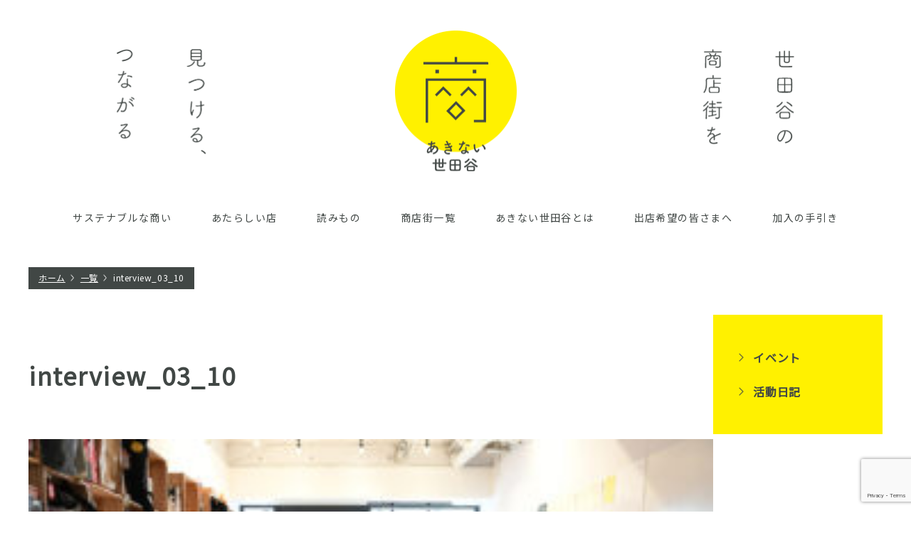

--- FILE ---
content_type: text/html; charset=UTF-8
request_url: https://akinai-setagaya.com/column/03/interview_03_10/
body_size: 3099
content:
<!DOCTYPE html>
<html lang="ja"
	prefix="og: https://ogp.me/ns#" >
    <head>
		<!-- Google tag (gtag.js)  20250313 -->
<script async src="https://www.googletagmanager.com/gtag/js?id=G-R0PFBPTE99"></script>
<script>
  window.dataLayer = window.dataLayer || [];
  function gtag(){dataLayer.push(arguments);}
  gtag('js', new Date());

  gtag('config', 'G-R0PFBPTE99');
</script>
		
		
        <meta charset="UTF-8" >
        <link rel="shortcut icon" href="https://akinai-setagaya.com/wp/wp-content/themes/akinaisetagaya/images/pc/common/favicon.ico">
        <link rel="apple-touch-icon" href="https://akinai-setagaya.com/wp/wp-content/themes/akinaisetagaya/images/pc/common/android-chrome-512x512.png" sizes="152x152">
        <link rel="icon" href="https://akinai-setagaya.com/wp/wp-content/themes/akinaisetagaya/images/pc/common/apple-touch-icon-180x180.png" sizes="192x192" type="image/png">
                        <title> interview_03_10 |  あきない世田谷</title>
        <!--[if lt IE 9]>
        <script src="https://akinai-setagaya.com/wp/wp-content/themes/akinaisetagaya/js/html5shiv.js" type="text/javascript"></script>
        <![endif]-->

        <link rel="stylesheet" type="text/css" media="all" href="https://akinai-setagaya.com/wp/wp-content/themes/akinaisetagaya/style.css?20260119130712" />
                <link rel="stylesheet" type="text/css" media="all" href="https://akinai-setagaya.com/wp/wp-content/themes/akinaisetagaya/css/pc.css?20260119130712" />
                <link href="https://fonts.googleapis.com/css?family=Noto+Sans+JP" rel="stylesheet">
        <script src="https://ajax.googleapis.com/ajax/libs/jquery/1.11.2/jquery.min.js"></script>
        <script type='text/javascript' src="https://akinai-setagaya.com/wp/wp-content/themes/akinaisetagaya/js/common.js?20260119130712"></script>
        <script type='text/javascript' src="https://akinai-setagaya.com/wp/wp-content/themes/akinaisetagaya/js/jquery.inview.js"></script>
        <link rel='dns-prefetch' href='//yubinbango.github.io' />
<link rel='dns-prefetch' href='//www.google.com' />
<link rel='dns-prefetch' href='//s.w.org' />
<link rel='stylesheet' id='wp-block-library-css'  href='https://akinai-setagaya.com/wp/wp-includes/css/dist/block-library/style.min.css?ver=5.2.21' type='text/css' media='all' />
<link rel='stylesheet' id='contact-form-7-css'  href='https://akinai-setagaya.com/wp/wp-content/plugins/contact-form-7/includes/css/styles.css?ver=5.1.4' type='text/css' media='all' />
<script type='text/javascript' src='https://akinai-setagaya.com/wp/wp-includes/js/jquery/jquery.js?ver=1.12.4-wp'></script>
<script type='text/javascript' src='https://akinai-setagaya.com/wp/wp-includes/js/jquery/jquery-migrate.min.js?ver=1.4.1'></script>
<link rel='https://api.w.org/' href='https://akinai-setagaya.com/wp-json/' />
<link rel="EditURI" type="application/rsd+xml" title="RSD" href="https://akinai-setagaya.com/wp/xmlrpc.php?rsd" />
<link rel="wlwmanifest" type="application/wlwmanifest+xml" href="https://akinai-setagaya.com/wp/wp-includes/wlwmanifest.xml" /> 
<meta name="generator" content="WordPress 5.2.21" />
<link rel='shortlink' href='https://akinai-setagaya.com/?p=313' />
<link rel="alternate" type="application/json+oembed" href="https://akinai-setagaya.com/wp-json/oembed/1.0/embed?url=https%3A%2F%2Fakinai-setagaya.com%2Fcolumn%2F03%2Finterview_03_10%2F" />
<link rel="alternate" type="text/xml+oembed" href="https://akinai-setagaya.com/wp-json/oembed/1.0/embed?url=https%3A%2F%2Fakinai-setagaya.com%2Fcolumn%2F03%2Finterview_03_10%2F&#038;format=xml" />
		<style type="text/css">.recentcomments a{display:inline !important;padding:0 !important;margin:0 !important;}</style>
		        <!-- Global site tag (gtag.js) - Google Analytics -->
        <script async src="https://www.googletagmanager.com/gtag/js?id=UA-148981647-1"></script>
        <script>
          window.dataLayer = window.dataLayer || [];
          function gtag(){dataLayer.push(arguments);}
          gtag('js', new Date());

          gtag('config', 'UA-148981647-1');
        </script>
    </head>

<body class="attachment attachment-template-default single single-attachment postid-313 attachmentid-313 attachment-jpeg" id="interview_03_10">
<div id="wrap">
<!-- ========================================
HEADER
======================================== -->
	<header>
        <div class="catch">
            世田谷の商店街を見つける、つながる
        </div>
        <h1><a href="https://akinai-setagaya.com">あきない世田谷</a></h1>
		<ul class="box_navi">
            <li><a href="https://akinai-setagaya.com/sustainable" >サステナブルな商い</a></li>
            <li><a href="https://akinai-setagaya.com/newopen" >あたらしい店</a></li>
            <li><a href="https://akinai-setagaya.com/column" >読みもの</a></li>

            <li><a href="https://akinai-setagaya.com/#list">商店街一覧</a></li>
            <li><a href="https://akinai-setagaya.com/about" >あきない世田谷とは</a></li>
            <li><a href="https://akinai-setagaya.com/message" >出店希望の皆さまへ</a></li>
            <li><a href="https://akinai-setagaya.com/guide" >加入の手引き</a></li>
        </ul>
	</header>




<div class="contents news news_detail">
    
    <!-- ========================================
    BREADCLUMB
    ======================================== -->
    <nav class="breadcrumb">
        <ul>
            <li itemscope itemtype="//data-vocabulary.org/Breadcrumb"><a href="/" itemprop="url"><span itemprop="title">ホーム</span></a></li>
            <li itemscope itemtype="//data-vocabulary.org/Breadcrumb"><a href="/news" itemprop="url"><span itemprop="title">一覧</span></a></li>
            <li itemscope itemtype="//data-vocabulary.org/Breadcrumb"><span itemprop="title">interview_03_10</span></li>
        </ul>
    </nav>
    
    <div class="inner">
	
    <!-- ========================================
    MAIN
    ======================================== -->
	<div class="main list-fade">

        <div class="mv">
                    </div>
        
                <div class="catname ">
                    </div>
        
        <h2>interview_03_10</h2>
        
        <div class="content">
                        <p class="attachment"><a href='https://akinai-setagaya.com/wp/wp-content/uploads/2019/11/interview_03_10.jpg'><img width="300" height="180" src="https://akinai-setagaya.com/wp/wp-content/uploads/2019/11/interview_03_10-300x180.jpg" class="attachment-medium size-medium" alt="" /></a></p>
                    </div>
        
        
                   
        
        
                        
        
	</div>
    
        <!-- ========================================
        SIDE
        ======================================== -->
	    <div class="side">
            <ul>
                	<li class="cat-item cat-item-1"><a href="https://akinai-setagaya.com/category/event/">イベント</a>
</li>
	<li class="cat-item cat-item-3"><a href="https://akinai-setagaya.com/category/diary/">活動日記</a>
</li>
            </ul>
        </div>
        
   </div>
</div>





<!-- ========================================
FOOTER
======================================== -->
<footer>
    <div class="head"></div>
    <a href="https://akinai-setagaya.com/join" class="join buttongrn">
        <span>JOIN US！</span>加入案内｜問い合わせ
    </a>
    <a href="https://akinai-setagaya.com/privacy" class="privacy">
        プライバシーポリシー
    </a>
	<div class="copy">&copy;Akinai setagaya. All right reserved.</div>
</footer>

<!-- wrapper -->
</div>



<script type='text/javascript' src='https://yubinbango.github.io/yubinbango/yubinbango.js'></script>
<script type='text/javascript'>
/* <![CDATA[ */
var wpcf7 = {"apiSettings":{"root":"https:\/\/akinai-setagaya.com\/wp-json\/contact-form-7\/v1","namespace":"contact-form-7\/v1"}};
/* ]]> */
</script>
<script type='text/javascript' src='https://akinai-setagaya.com/wp/wp-content/plugins/contact-form-7/includes/js/scripts.js?ver=5.1.4'></script>
<script type='text/javascript' src='https://www.google.com/recaptcha/api.js?render=6LfVVx8oAAAAAEHtO5YYmSyvoRcz5tIy4ld9aYAr&#038;ver=3.0'></script>
<script type='text/javascript' src='https://akinai-setagaya.com/wp/wp-includes/js/wp-embed.min.js?ver=5.2.21'></script>
<script type="text/javascript">
( function( grecaptcha, sitekey, actions ) {

	var wpcf7recaptcha = {

		execute: function( action ) {
			grecaptcha.execute(
				sitekey,
				{ action: action }
			).then( function( token ) {
				var forms = document.getElementsByTagName( 'form' );

				for ( var i = 0; i < forms.length; i++ ) {
					var fields = forms[ i ].getElementsByTagName( 'input' );

					for ( var j = 0; j < fields.length; j++ ) {
						var field = fields[ j ];

						if ( 'g-recaptcha-response' === field.getAttribute( 'name' ) ) {
							field.setAttribute( 'value', token );
							break;
						}
					}
				}
			} );
		},

		executeOnHomepage: function() {
			wpcf7recaptcha.execute( actions[ 'homepage' ] );
		},

		executeOnContactform: function() {
			wpcf7recaptcha.execute( actions[ 'contactform' ] );
		},

	};

	grecaptcha.ready(
		wpcf7recaptcha.executeOnHomepage
	);

	document.addEventListener( 'change',
		wpcf7recaptcha.executeOnContactform, false
	);

	document.addEventListener( 'wpcf7submit',
		wpcf7recaptcha.executeOnHomepage, false
	);

} )(
	grecaptcha,
	'6LfVVx8oAAAAAEHtO5YYmSyvoRcz5tIy4ld9aYAr',
	{"homepage":"homepage","contactform":"contactform"}
);
</script>

</body>
</html>

--- FILE ---
content_type: text/html; charset=utf-8
request_url: https://www.google.com/recaptcha/api2/anchor?ar=1&k=6LfVVx8oAAAAAEHtO5YYmSyvoRcz5tIy4ld9aYAr&co=aHR0cHM6Ly9ha2luYWktc2V0YWdheWEuY29tOjQ0Mw..&hl=en&v=PoyoqOPhxBO7pBk68S4YbpHZ&size=invisible&anchor-ms=20000&execute-ms=30000&cb=4q9plihuw08n
body_size: 48766
content:
<!DOCTYPE HTML><html dir="ltr" lang="en"><head><meta http-equiv="Content-Type" content="text/html; charset=UTF-8">
<meta http-equiv="X-UA-Compatible" content="IE=edge">
<title>reCAPTCHA</title>
<style type="text/css">
/* cyrillic-ext */
@font-face {
  font-family: 'Roboto';
  font-style: normal;
  font-weight: 400;
  font-stretch: 100%;
  src: url(//fonts.gstatic.com/s/roboto/v48/KFO7CnqEu92Fr1ME7kSn66aGLdTylUAMa3GUBHMdazTgWw.woff2) format('woff2');
  unicode-range: U+0460-052F, U+1C80-1C8A, U+20B4, U+2DE0-2DFF, U+A640-A69F, U+FE2E-FE2F;
}
/* cyrillic */
@font-face {
  font-family: 'Roboto';
  font-style: normal;
  font-weight: 400;
  font-stretch: 100%;
  src: url(//fonts.gstatic.com/s/roboto/v48/KFO7CnqEu92Fr1ME7kSn66aGLdTylUAMa3iUBHMdazTgWw.woff2) format('woff2');
  unicode-range: U+0301, U+0400-045F, U+0490-0491, U+04B0-04B1, U+2116;
}
/* greek-ext */
@font-face {
  font-family: 'Roboto';
  font-style: normal;
  font-weight: 400;
  font-stretch: 100%;
  src: url(//fonts.gstatic.com/s/roboto/v48/KFO7CnqEu92Fr1ME7kSn66aGLdTylUAMa3CUBHMdazTgWw.woff2) format('woff2');
  unicode-range: U+1F00-1FFF;
}
/* greek */
@font-face {
  font-family: 'Roboto';
  font-style: normal;
  font-weight: 400;
  font-stretch: 100%;
  src: url(//fonts.gstatic.com/s/roboto/v48/KFO7CnqEu92Fr1ME7kSn66aGLdTylUAMa3-UBHMdazTgWw.woff2) format('woff2');
  unicode-range: U+0370-0377, U+037A-037F, U+0384-038A, U+038C, U+038E-03A1, U+03A3-03FF;
}
/* math */
@font-face {
  font-family: 'Roboto';
  font-style: normal;
  font-weight: 400;
  font-stretch: 100%;
  src: url(//fonts.gstatic.com/s/roboto/v48/KFO7CnqEu92Fr1ME7kSn66aGLdTylUAMawCUBHMdazTgWw.woff2) format('woff2');
  unicode-range: U+0302-0303, U+0305, U+0307-0308, U+0310, U+0312, U+0315, U+031A, U+0326-0327, U+032C, U+032F-0330, U+0332-0333, U+0338, U+033A, U+0346, U+034D, U+0391-03A1, U+03A3-03A9, U+03B1-03C9, U+03D1, U+03D5-03D6, U+03F0-03F1, U+03F4-03F5, U+2016-2017, U+2034-2038, U+203C, U+2040, U+2043, U+2047, U+2050, U+2057, U+205F, U+2070-2071, U+2074-208E, U+2090-209C, U+20D0-20DC, U+20E1, U+20E5-20EF, U+2100-2112, U+2114-2115, U+2117-2121, U+2123-214F, U+2190, U+2192, U+2194-21AE, U+21B0-21E5, U+21F1-21F2, U+21F4-2211, U+2213-2214, U+2216-22FF, U+2308-230B, U+2310, U+2319, U+231C-2321, U+2336-237A, U+237C, U+2395, U+239B-23B7, U+23D0, U+23DC-23E1, U+2474-2475, U+25AF, U+25B3, U+25B7, U+25BD, U+25C1, U+25CA, U+25CC, U+25FB, U+266D-266F, U+27C0-27FF, U+2900-2AFF, U+2B0E-2B11, U+2B30-2B4C, U+2BFE, U+3030, U+FF5B, U+FF5D, U+1D400-1D7FF, U+1EE00-1EEFF;
}
/* symbols */
@font-face {
  font-family: 'Roboto';
  font-style: normal;
  font-weight: 400;
  font-stretch: 100%;
  src: url(//fonts.gstatic.com/s/roboto/v48/KFO7CnqEu92Fr1ME7kSn66aGLdTylUAMaxKUBHMdazTgWw.woff2) format('woff2');
  unicode-range: U+0001-000C, U+000E-001F, U+007F-009F, U+20DD-20E0, U+20E2-20E4, U+2150-218F, U+2190, U+2192, U+2194-2199, U+21AF, U+21E6-21F0, U+21F3, U+2218-2219, U+2299, U+22C4-22C6, U+2300-243F, U+2440-244A, U+2460-24FF, U+25A0-27BF, U+2800-28FF, U+2921-2922, U+2981, U+29BF, U+29EB, U+2B00-2BFF, U+4DC0-4DFF, U+FFF9-FFFB, U+10140-1018E, U+10190-1019C, U+101A0, U+101D0-101FD, U+102E0-102FB, U+10E60-10E7E, U+1D2C0-1D2D3, U+1D2E0-1D37F, U+1F000-1F0FF, U+1F100-1F1AD, U+1F1E6-1F1FF, U+1F30D-1F30F, U+1F315, U+1F31C, U+1F31E, U+1F320-1F32C, U+1F336, U+1F378, U+1F37D, U+1F382, U+1F393-1F39F, U+1F3A7-1F3A8, U+1F3AC-1F3AF, U+1F3C2, U+1F3C4-1F3C6, U+1F3CA-1F3CE, U+1F3D4-1F3E0, U+1F3ED, U+1F3F1-1F3F3, U+1F3F5-1F3F7, U+1F408, U+1F415, U+1F41F, U+1F426, U+1F43F, U+1F441-1F442, U+1F444, U+1F446-1F449, U+1F44C-1F44E, U+1F453, U+1F46A, U+1F47D, U+1F4A3, U+1F4B0, U+1F4B3, U+1F4B9, U+1F4BB, U+1F4BF, U+1F4C8-1F4CB, U+1F4D6, U+1F4DA, U+1F4DF, U+1F4E3-1F4E6, U+1F4EA-1F4ED, U+1F4F7, U+1F4F9-1F4FB, U+1F4FD-1F4FE, U+1F503, U+1F507-1F50B, U+1F50D, U+1F512-1F513, U+1F53E-1F54A, U+1F54F-1F5FA, U+1F610, U+1F650-1F67F, U+1F687, U+1F68D, U+1F691, U+1F694, U+1F698, U+1F6AD, U+1F6B2, U+1F6B9-1F6BA, U+1F6BC, U+1F6C6-1F6CF, U+1F6D3-1F6D7, U+1F6E0-1F6EA, U+1F6F0-1F6F3, U+1F6F7-1F6FC, U+1F700-1F7FF, U+1F800-1F80B, U+1F810-1F847, U+1F850-1F859, U+1F860-1F887, U+1F890-1F8AD, U+1F8B0-1F8BB, U+1F8C0-1F8C1, U+1F900-1F90B, U+1F93B, U+1F946, U+1F984, U+1F996, U+1F9E9, U+1FA00-1FA6F, U+1FA70-1FA7C, U+1FA80-1FA89, U+1FA8F-1FAC6, U+1FACE-1FADC, U+1FADF-1FAE9, U+1FAF0-1FAF8, U+1FB00-1FBFF;
}
/* vietnamese */
@font-face {
  font-family: 'Roboto';
  font-style: normal;
  font-weight: 400;
  font-stretch: 100%;
  src: url(//fonts.gstatic.com/s/roboto/v48/KFO7CnqEu92Fr1ME7kSn66aGLdTylUAMa3OUBHMdazTgWw.woff2) format('woff2');
  unicode-range: U+0102-0103, U+0110-0111, U+0128-0129, U+0168-0169, U+01A0-01A1, U+01AF-01B0, U+0300-0301, U+0303-0304, U+0308-0309, U+0323, U+0329, U+1EA0-1EF9, U+20AB;
}
/* latin-ext */
@font-face {
  font-family: 'Roboto';
  font-style: normal;
  font-weight: 400;
  font-stretch: 100%;
  src: url(//fonts.gstatic.com/s/roboto/v48/KFO7CnqEu92Fr1ME7kSn66aGLdTylUAMa3KUBHMdazTgWw.woff2) format('woff2');
  unicode-range: U+0100-02BA, U+02BD-02C5, U+02C7-02CC, U+02CE-02D7, U+02DD-02FF, U+0304, U+0308, U+0329, U+1D00-1DBF, U+1E00-1E9F, U+1EF2-1EFF, U+2020, U+20A0-20AB, U+20AD-20C0, U+2113, U+2C60-2C7F, U+A720-A7FF;
}
/* latin */
@font-face {
  font-family: 'Roboto';
  font-style: normal;
  font-weight: 400;
  font-stretch: 100%;
  src: url(//fonts.gstatic.com/s/roboto/v48/KFO7CnqEu92Fr1ME7kSn66aGLdTylUAMa3yUBHMdazQ.woff2) format('woff2');
  unicode-range: U+0000-00FF, U+0131, U+0152-0153, U+02BB-02BC, U+02C6, U+02DA, U+02DC, U+0304, U+0308, U+0329, U+2000-206F, U+20AC, U+2122, U+2191, U+2193, U+2212, U+2215, U+FEFF, U+FFFD;
}
/* cyrillic-ext */
@font-face {
  font-family: 'Roboto';
  font-style: normal;
  font-weight: 500;
  font-stretch: 100%;
  src: url(//fonts.gstatic.com/s/roboto/v48/KFO7CnqEu92Fr1ME7kSn66aGLdTylUAMa3GUBHMdazTgWw.woff2) format('woff2');
  unicode-range: U+0460-052F, U+1C80-1C8A, U+20B4, U+2DE0-2DFF, U+A640-A69F, U+FE2E-FE2F;
}
/* cyrillic */
@font-face {
  font-family: 'Roboto';
  font-style: normal;
  font-weight: 500;
  font-stretch: 100%;
  src: url(//fonts.gstatic.com/s/roboto/v48/KFO7CnqEu92Fr1ME7kSn66aGLdTylUAMa3iUBHMdazTgWw.woff2) format('woff2');
  unicode-range: U+0301, U+0400-045F, U+0490-0491, U+04B0-04B1, U+2116;
}
/* greek-ext */
@font-face {
  font-family: 'Roboto';
  font-style: normal;
  font-weight: 500;
  font-stretch: 100%;
  src: url(//fonts.gstatic.com/s/roboto/v48/KFO7CnqEu92Fr1ME7kSn66aGLdTylUAMa3CUBHMdazTgWw.woff2) format('woff2');
  unicode-range: U+1F00-1FFF;
}
/* greek */
@font-face {
  font-family: 'Roboto';
  font-style: normal;
  font-weight: 500;
  font-stretch: 100%;
  src: url(//fonts.gstatic.com/s/roboto/v48/KFO7CnqEu92Fr1ME7kSn66aGLdTylUAMa3-UBHMdazTgWw.woff2) format('woff2');
  unicode-range: U+0370-0377, U+037A-037F, U+0384-038A, U+038C, U+038E-03A1, U+03A3-03FF;
}
/* math */
@font-face {
  font-family: 'Roboto';
  font-style: normal;
  font-weight: 500;
  font-stretch: 100%;
  src: url(//fonts.gstatic.com/s/roboto/v48/KFO7CnqEu92Fr1ME7kSn66aGLdTylUAMawCUBHMdazTgWw.woff2) format('woff2');
  unicode-range: U+0302-0303, U+0305, U+0307-0308, U+0310, U+0312, U+0315, U+031A, U+0326-0327, U+032C, U+032F-0330, U+0332-0333, U+0338, U+033A, U+0346, U+034D, U+0391-03A1, U+03A3-03A9, U+03B1-03C9, U+03D1, U+03D5-03D6, U+03F0-03F1, U+03F4-03F5, U+2016-2017, U+2034-2038, U+203C, U+2040, U+2043, U+2047, U+2050, U+2057, U+205F, U+2070-2071, U+2074-208E, U+2090-209C, U+20D0-20DC, U+20E1, U+20E5-20EF, U+2100-2112, U+2114-2115, U+2117-2121, U+2123-214F, U+2190, U+2192, U+2194-21AE, U+21B0-21E5, U+21F1-21F2, U+21F4-2211, U+2213-2214, U+2216-22FF, U+2308-230B, U+2310, U+2319, U+231C-2321, U+2336-237A, U+237C, U+2395, U+239B-23B7, U+23D0, U+23DC-23E1, U+2474-2475, U+25AF, U+25B3, U+25B7, U+25BD, U+25C1, U+25CA, U+25CC, U+25FB, U+266D-266F, U+27C0-27FF, U+2900-2AFF, U+2B0E-2B11, U+2B30-2B4C, U+2BFE, U+3030, U+FF5B, U+FF5D, U+1D400-1D7FF, U+1EE00-1EEFF;
}
/* symbols */
@font-face {
  font-family: 'Roboto';
  font-style: normal;
  font-weight: 500;
  font-stretch: 100%;
  src: url(//fonts.gstatic.com/s/roboto/v48/KFO7CnqEu92Fr1ME7kSn66aGLdTylUAMaxKUBHMdazTgWw.woff2) format('woff2');
  unicode-range: U+0001-000C, U+000E-001F, U+007F-009F, U+20DD-20E0, U+20E2-20E4, U+2150-218F, U+2190, U+2192, U+2194-2199, U+21AF, U+21E6-21F0, U+21F3, U+2218-2219, U+2299, U+22C4-22C6, U+2300-243F, U+2440-244A, U+2460-24FF, U+25A0-27BF, U+2800-28FF, U+2921-2922, U+2981, U+29BF, U+29EB, U+2B00-2BFF, U+4DC0-4DFF, U+FFF9-FFFB, U+10140-1018E, U+10190-1019C, U+101A0, U+101D0-101FD, U+102E0-102FB, U+10E60-10E7E, U+1D2C0-1D2D3, U+1D2E0-1D37F, U+1F000-1F0FF, U+1F100-1F1AD, U+1F1E6-1F1FF, U+1F30D-1F30F, U+1F315, U+1F31C, U+1F31E, U+1F320-1F32C, U+1F336, U+1F378, U+1F37D, U+1F382, U+1F393-1F39F, U+1F3A7-1F3A8, U+1F3AC-1F3AF, U+1F3C2, U+1F3C4-1F3C6, U+1F3CA-1F3CE, U+1F3D4-1F3E0, U+1F3ED, U+1F3F1-1F3F3, U+1F3F5-1F3F7, U+1F408, U+1F415, U+1F41F, U+1F426, U+1F43F, U+1F441-1F442, U+1F444, U+1F446-1F449, U+1F44C-1F44E, U+1F453, U+1F46A, U+1F47D, U+1F4A3, U+1F4B0, U+1F4B3, U+1F4B9, U+1F4BB, U+1F4BF, U+1F4C8-1F4CB, U+1F4D6, U+1F4DA, U+1F4DF, U+1F4E3-1F4E6, U+1F4EA-1F4ED, U+1F4F7, U+1F4F9-1F4FB, U+1F4FD-1F4FE, U+1F503, U+1F507-1F50B, U+1F50D, U+1F512-1F513, U+1F53E-1F54A, U+1F54F-1F5FA, U+1F610, U+1F650-1F67F, U+1F687, U+1F68D, U+1F691, U+1F694, U+1F698, U+1F6AD, U+1F6B2, U+1F6B9-1F6BA, U+1F6BC, U+1F6C6-1F6CF, U+1F6D3-1F6D7, U+1F6E0-1F6EA, U+1F6F0-1F6F3, U+1F6F7-1F6FC, U+1F700-1F7FF, U+1F800-1F80B, U+1F810-1F847, U+1F850-1F859, U+1F860-1F887, U+1F890-1F8AD, U+1F8B0-1F8BB, U+1F8C0-1F8C1, U+1F900-1F90B, U+1F93B, U+1F946, U+1F984, U+1F996, U+1F9E9, U+1FA00-1FA6F, U+1FA70-1FA7C, U+1FA80-1FA89, U+1FA8F-1FAC6, U+1FACE-1FADC, U+1FADF-1FAE9, U+1FAF0-1FAF8, U+1FB00-1FBFF;
}
/* vietnamese */
@font-face {
  font-family: 'Roboto';
  font-style: normal;
  font-weight: 500;
  font-stretch: 100%;
  src: url(//fonts.gstatic.com/s/roboto/v48/KFO7CnqEu92Fr1ME7kSn66aGLdTylUAMa3OUBHMdazTgWw.woff2) format('woff2');
  unicode-range: U+0102-0103, U+0110-0111, U+0128-0129, U+0168-0169, U+01A0-01A1, U+01AF-01B0, U+0300-0301, U+0303-0304, U+0308-0309, U+0323, U+0329, U+1EA0-1EF9, U+20AB;
}
/* latin-ext */
@font-face {
  font-family: 'Roboto';
  font-style: normal;
  font-weight: 500;
  font-stretch: 100%;
  src: url(//fonts.gstatic.com/s/roboto/v48/KFO7CnqEu92Fr1ME7kSn66aGLdTylUAMa3KUBHMdazTgWw.woff2) format('woff2');
  unicode-range: U+0100-02BA, U+02BD-02C5, U+02C7-02CC, U+02CE-02D7, U+02DD-02FF, U+0304, U+0308, U+0329, U+1D00-1DBF, U+1E00-1E9F, U+1EF2-1EFF, U+2020, U+20A0-20AB, U+20AD-20C0, U+2113, U+2C60-2C7F, U+A720-A7FF;
}
/* latin */
@font-face {
  font-family: 'Roboto';
  font-style: normal;
  font-weight: 500;
  font-stretch: 100%;
  src: url(//fonts.gstatic.com/s/roboto/v48/KFO7CnqEu92Fr1ME7kSn66aGLdTylUAMa3yUBHMdazQ.woff2) format('woff2');
  unicode-range: U+0000-00FF, U+0131, U+0152-0153, U+02BB-02BC, U+02C6, U+02DA, U+02DC, U+0304, U+0308, U+0329, U+2000-206F, U+20AC, U+2122, U+2191, U+2193, U+2212, U+2215, U+FEFF, U+FFFD;
}
/* cyrillic-ext */
@font-face {
  font-family: 'Roboto';
  font-style: normal;
  font-weight: 900;
  font-stretch: 100%;
  src: url(//fonts.gstatic.com/s/roboto/v48/KFO7CnqEu92Fr1ME7kSn66aGLdTylUAMa3GUBHMdazTgWw.woff2) format('woff2');
  unicode-range: U+0460-052F, U+1C80-1C8A, U+20B4, U+2DE0-2DFF, U+A640-A69F, U+FE2E-FE2F;
}
/* cyrillic */
@font-face {
  font-family: 'Roboto';
  font-style: normal;
  font-weight: 900;
  font-stretch: 100%;
  src: url(//fonts.gstatic.com/s/roboto/v48/KFO7CnqEu92Fr1ME7kSn66aGLdTylUAMa3iUBHMdazTgWw.woff2) format('woff2');
  unicode-range: U+0301, U+0400-045F, U+0490-0491, U+04B0-04B1, U+2116;
}
/* greek-ext */
@font-face {
  font-family: 'Roboto';
  font-style: normal;
  font-weight: 900;
  font-stretch: 100%;
  src: url(//fonts.gstatic.com/s/roboto/v48/KFO7CnqEu92Fr1ME7kSn66aGLdTylUAMa3CUBHMdazTgWw.woff2) format('woff2');
  unicode-range: U+1F00-1FFF;
}
/* greek */
@font-face {
  font-family: 'Roboto';
  font-style: normal;
  font-weight: 900;
  font-stretch: 100%;
  src: url(//fonts.gstatic.com/s/roboto/v48/KFO7CnqEu92Fr1ME7kSn66aGLdTylUAMa3-UBHMdazTgWw.woff2) format('woff2');
  unicode-range: U+0370-0377, U+037A-037F, U+0384-038A, U+038C, U+038E-03A1, U+03A3-03FF;
}
/* math */
@font-face {
  font-family: 'Roboto';
  font-style: normal;
  font-weight: 900;
  font-stretch: 100%;
  src: url(//fonts.gstatic.com/s/roboto/v48/KFO7CnqEu92Fr1ME7kSn66aGLdTylUAMawCUBHMdazTgWw.woff2) format('woff2');
  unicode-range: U+0302-0303, U+0305, U+0307-0308, U+0310, U+0312, U+0315, U+031A, U+0326-0327, U+032C, U+032F-0330, U+0332-0333, U+0338, U+033A, U+0346, U+034D, U+0391-03A1, U+03A3-03A9, U+03B1-03C9, U+03D1, U+03D5-03D6, U+03F0-03F1, U+03F4-03F5, U+2016-2017, U+2034-2038, U+203C, U+2040, U+2043, U+2047, U+2050, U+2057, U+205F, U+2070-2071, U+2074-208E, U+2090-209C, U+20D0-20DC, U+20E1, U+20E5-20EF, U+2100-2112, U+2114-2115, U+2117-2121, U+2123-214F, U+2190, U+2192, U+2194-21AE, U+21B0-21E5, U+21F1-21F2, U+21F4-2211, U+2213-2214, U+2216-22FF, U+2308-230B, U+2310, U+2319, U+231C-2321, U+2336-237A, U+237C, U+2395, U+239B-23B7, U+23D0, U+23DC-23E1, U+2474-2475, U+25AF, U+25B3, U+25B7, U+25BD, U+25C1, U+25CA, U+25CC, U+25FB, U+266D-266F, U+27C0-27FF, U+2900-2AFF, U+2B0E-2B11, U+2B30-2B4C, U+2BFE, U+3030, U+FF5B, U+FF5D, U+1D400-1D7FF, U+1EE00-1EEFF;
}
/* symbols */
@font-face {
  font-family: 'Roboto';
  font-style: normal;
  font-weight: 900;
  font-stretch: 100%;
  src: url(//fonts.gstatic.com/s/roboto/v48/KFO7CnqEu92Fr1ME7kSn66aGLdTylUAMaxKUBHMdazTgWw.woff2) format('woff2');
  unicode-range: U+0001-000C, U+000E-001F, U+007F-009F, U+20DD-20E0, U+20E2-20E4, U+2150-218F, U+2190, U+2192, U+2194-2199, U+21AF, U+21E6-21F0, U+21F3, U+2218-2219, U+2299, U+22C4-22C6, U+2300-243F, U+2440-244A, U+2460-24FF, U+25A0-27BF, U+2800-28FF, U+2921-2922, U+2981, U+29BF, U+29EB, U+2B00-2BFF, U+4DC0-4DFF, U+FFF9-FFFB, U+10140-1018E, U+10190-1019C, U+101A0, U+101D0-101FD, U+102E0-102FB, U+10E60-10E7E, U+1D2C0-1D2D3, U+1D2E0-1D37F, U+1F000-1F0FF, U+1F100-1F1AD, U+1F1E6-1F1FF, U+1F30D-1F30F, U+1F315, U+1F31C, U+1F31E, U+1F320-1F32C, U+1F336, U+1F378, U+1F37D, U+1F382, U+1F393-1F39F, U+1F3A7-1F3A8, U+1F3AC-1F3AF, U+1F3C2, U+1F3C4-1F3C6, U+1F3CA-1F3CE, U+1F3D4-1F3E0, U+1F3ED, U+1F3F1-1F3F3, U+1F3F5-1F3F7, U+1F408, U+1F415, U+1F41F, U+1F426, U+1F43F, U+1F441-1F442, U+1F444, U+1F446-1F449, U+1F44C-1F44E, U+1F453, U+1F46A, U+1F47D, U+1F4A3, U+1F4B0, U+1F4B3, U+1F4B9, U+1F4BB, U+1F4BF, U+1F4C8-1F4CB, U+1F4D6, U+1F4DA, U+1F4DF, U+1F4E3-1F4E6, U+1F4EA-1F4ED, U+1F4F7, U+1F4F9-1F4FB, U+1F4FD-1F4FE, U+1F503, U+1F507-1F50B, U+1F50D, U+1F512-1F513, U+1F53E-1F54A, U+1F54F-1F5FA, U+1F610, U+1F650-1F67F, U+1F687, U+1F68D, U+1F691, U+1F694, U+1F698, U+1F6AD, U+1F6B2, U+1F6B9-1F6BA, U+1F6BC, U+1F6C6-1F6CF, U+1F6D3-1F6D7, U+1F6E0-1F6EA, U+1F6F0-1F6F3, U+1F6F7-1F6FC, U+1F700-1F7FF, U+1F800-1F80B, U+1F810-1F847, U+1F850-1F859, U+1F860-1F887, U+1F890-1F8AD, U+1F8B0-1F8BB, U+1F8C0-1F8C1, U+1F900-1F90B, U+1F93B, U+1F946, U+1F984, U+1F996, U+1F9E9, U+1FA00-1FA6F, U+1FA70-1FA7C, U+1FA80-1FA89, U+1FA8F-1FAC6, U+1FACE-1FADC, U+1FADF-1FAE9, U+1FAF0-1FAF8, U+1FB00-1FBFF;
}
/* vietnamese */
@font-face {
  font-family: 'Roboto';
  font-style: normal;
  font-weight: 900;
  font-stretch: 100%;
  src: url(//fonts.gstatic.com/s/roboto/v48/KFO7CnqEu92Fr1ME7kSn66aGLdTylUAMa3OUBHMdazTgWw.woff2) format('woff2');
  unicode-range: U+0102-0103, U+0110-0111, U+0128-0129, U+0168-0169, U+01A0-01A1, U+01AF-01B0, U+0300-0301, U+0303-0304, U+0308-0309, U+0323, U+0329, U+1EA0-1EF9, U+20AB;
}
/* latin-ext */
@font-face {
  font-family: 'Roboto';
  font-style: normal;
  font-weight: 900;
  font-stretch: 100%;
  src: url(//fonts.gstatic.com/s/roboto/v48/KFO7CnqEu92Fr1ME7kSn66aGLdTylUAMa3KUBHMdazTgWw.woff2) format('woff2');
  unicode-range: U+0100-02BA, U+02BD-02C5, U+02C7-02CC, U+02CE-02D7, U+02DD-02FF, U+0304, U+0308, U+0329, U+1D00-1DBF, U+1E00-1E9F, U+1EF2-1EFF, U+2020, U+20A0-20AB, U+20AD-20C0, U+2113, U+2C60-2C7F, U+A720-A7FF;
}
/* latin */
@font-face {
  font-family: 'Roboto';
  font-style: normal;
  font-weight: 900;
  font-stretch: 100%;
  src: url(//fonts.gstatic.com/s/roboto/v48/KFO7CnqEu92Fr1ME7kSn66aGLdTylUAMa3yUBHMdazQ.woff2) format('woff2');
  unicode-range: U+0000-00FF, U+0131, U+0152-0153, U+02BB-02BC, U+02C6, U+02DA, U+02DC, U+0304, U+0308, U+0329, U+2000-206F, U+20AC, U+2122, U+2191, U+2193, U+2212, U+2215, U+FEFF, U+FFFD;
}

</style>
<link rel="stylesheet" type="text/css" href="https://www.gstatic.com/recaptcha/releases/PoyoqOPhxBO7pBk68S4YbpHZ/styles__ltr.css">
<script nonce="PADGljHfqW9gQ6gR5X71mQ" type="text/javascript">window['__recaptcha_api'] = 'https://www.google.com/recaptcha/api2/';</script>
<script type="text/javascript" src="https://www.gstatic.com/recaptcha/releases/PoyoqOPhxBO7pBk68S4YbpHZ/recaptcha__en.js" nonce="PADGljHfqW9gQ6gR5X71mQ">
      
    </script></head>
<body><div id="rc-anchor-alert" class="rc-anchor-alert"></div>
<input type="hidden" id="recaptcha-token" value="[base64]">
<script type="text/javascript" nonce="PADGljHfqW9gQ6gR5X71mQ">
      recaptcha.anchor.Main.init("[\x22ainput\x22,[\x22bgdata\x22,\x22\x22,\[base64]/[base64]/[base64]/[base64]/[base64]/[base64]/[base64]/[base64]/[base64]/[base64]\\u003d\x22,\[base64]\x22,\x22wrVvei0ow4wuw4zCnsOIC8Obw7nCphDDg00IWlHDkMK+NDt5w4XCrTfCtsKPwoQBdAvDmMO8DHPCr8O1OGQ/[base64]/[base64]/ChjfCusKCWcKvC8KFMQh7fsKAw5zCocKnwqVSW8KQw7pPEjkXfDvDm8KHwqh7wqETIsKuw6QmI1lUFRfDuRl8wp7CgMKRw6LChXlRw5o+cBjCpMKBO1d8wp/CssKOWAxRPkTDtcOYw5Abw7vDqsK3KEEFwpZhaMOzWMKFehrDpyYBw6hSw4rDp8KgN8OMfQccw4rClHlgw5zDpsOkwpzCgE01bTPCnsKww4ZcHmhGBMKPCg9mw4Zvwowsd03DqsO2A8Onwqh8w6tEwrcxw4dUwpwPw4PCo1nCsl8+EMOyFQc4Q8OmNcOuMB/CkT4+LnNVBwQrB8KXwoN0w58/wo/DgsOxAsKPOMO8w77Ch8OZfG/DpMKfw6vDgBA6wo5Tw4vCq8KwEMKuEMOUDiJ6wqVQVcO5HkAjwqzDuSfDnkZpwoVKLDDDnMKJJWVSKAPDk8Owwpk7P8KFw6vCmMObw73DnQMLU2PCjMKswp/Dj0AvwqnDoMO3wpQMwo/DrMKxwrLCvcKsRQ4awqLClnrDqE4ywpbCl8KHwoYVLMKHw4d1I8KewqM7MMKbwrDClMKsaMO0F8KUw5fCjWDDscKDw7oQTcOPOsKJfMOcw7nCn8O5CcOiSjLDvjQow4RBw7LDlsOBJcOoJsOJJsOaLEsYVSrCpwbCi8KWFy5Ow4o/w4fDhUFXKwLCvxtodsO2BcOlw5nDg8OPwo3CpDfCj2rDmmtww5nCpg7CrsOswo3DpwXDq8K1wpVIw6d/w5sqw7Q6EzXCrBfDn0Mjw5HCtApCC8OiwpEgwp5HIsKbw6zCscOIPsK9wo/DqA3CmjLCpjbDlsKAOyUuwplLWXIiwpTDonoSMhvCk8K0EcKXNXXDlsOER8OCaMKmQ2LDrCXCrMOxZ0smRsOqc8KRwonDi3/[base64]/Cl37Dg0/DsAjCigrDgcKOZBUlw4XDlDNEw5/[base64]/S18yM3XCncOXwqjDtwPCjMKKOMKQA3YZesKbw5lwQsO4w5cgecOzwpdrScODEsOew40UL8KxKcOyw7nCpVVvw5okQGTDpWvCncKbwpfDrncGHhjDlMOiwowBw5rCj8Oxw5TDj2HCrjcFHQMMJsOawoJTQ8Obw4HCrsKnfcOlMcKowrY/wq/[base64]/CgMO4YUBBwooIw7onLQnDungRbsKDw6V5wp/[base64]/CvsKRw6wLOjPDkcKawrfCq8OUfXXDtlt9wqTDiwECw6nCpF/CuH1ZXlZfRcOMIntAXFHDr2/DqcOawovCqMOcB23CvkHCojEDUCbCrsOhw64fw7MDwrZ7woAqYFzCqCbDlsO4d8OdJcKbRxULwrnDuVsnw43ClnTCiMKHYcObfD/CosO0wpzDsMORw7Ahw47DlcOMwpHDrCxgwrR9AVbDkcKxw6jDocKGaFYNZCocwqR6UMOJwqofOMKIw7DDv8KhwrPDh8Kow5N/[base64]/[base64]/EThzScO6S8KwSHJXVX7CocOfXcK5w5ceGcKBwoFswpwIw75oa8KRwr/[base64]/w4ZUw5LDlRpVwo3DnjvCmMKDwr3Dt8OgwpLClcKufsOUAcK6XcOAwqZlwpd3w4x/w7LCkcO9wpcuZsO0XGHCvgLCuETDsMKBwrfCr2/[base64]/[base64]/[base64]/CncOMbTJpJcOFwppGwozCoCZHAMOaRHvClMOyN8K2IMO1w6dOwopuAsOfIcKXH8OTw53DpsK/w5PCpsOAKS/DiMOAwps4w6LDoWpGw79UwrvDoE8uwp/DuldpwrnCrsKKLw15K8Kjw4YzM33DtArCgMODwpVgwpzCuH7CscKXw7QzJCJWw51Yw77Cp8KaAcKWwqTDqMKUw4kWw6DCmcOiwo8cBMKZwpouwpDCjy0uDRwlw5HDlFoWw7DCl8OkLMOiwrh/IMOFX8OLwpQowpzDtsO9wq/DjRXDugXDqSzCgi3ChMKBdUTDtcOsw7dESXzDojnCo3bDrTbClwgWwqTCvMKdGV0Ww5ENw5TDlsKRwpIICsOnc8Knw4EUwqNTRMKcw4fCscOpw5JhRMOqXFDCiWzCkMKQRQ/[base64]/DsOPRsOLRMKbwqbDvMK/wo7DvDbDpMOvacOJwqQGOWvDmyrDkcO8w6TCj8Ksw7DCr0bCtcOewq90TMKQR8K7WWQNw51Zw5wXTEIuFMO3bz/Dtx/Ch8ObbAbCox/[base64]/[base64]/CpcO7e8Obw7rDsMKZPMOGcsOgwpnDt10/w5dawpHDoGZhfsOFViREwqzCrGnCicO3e8OJbcKlw5LDmcO/V8K1woPDrMO5wpIJWhUWwp/CssK7w6t7f8OYasOmwrJjesKTwpVLw6LCn8OIVsOMw6jDjMKsDWLDpgvDtcKUwqLCuMK1NA99OsOdBsOkwrV6wrM9DEslCisswpfCiVPCoMKKfgzDkA/Cmkpta3jDtB4EC8KAUsO6HnnCl17DtsKnw6FRwqUXIjzCmMKvw5Y/D2bCgCbCq3o9GMOdw4HCnz5Hw6bCjcOOAAM/[base64]/CucO6V8K3w4jCnMK3JMOzwozDpcO+w4jCqUXCsRM5w7hWBMOcwoPDhcKSP8K1w73DqMKhAgQ0wrrDgsOcCcK1IcKnwrIRQsO8GsKJw7dLcsKaQiNewpzCgcOWNiw2I8KhwpPCqzB+CjrCiMKNRMKQBilRBzPDk8O0WBN2PWYLK8OgVk3Cn8K/VMKPM8KAwrjCuMKEKA/[base64]/JgVAw5s4T8KUwpt5bMKUCsKSwrHCpynDk8OpwrjCoxJcw5nDoSnDi8KTXMKEw6PDkRt5w41PDMOmw7AQIEDCqVZlXMOJwpHDsMORw5PCpiB3wqU5FiDDpxbCvzvDs8OkWS4+w5DDk8OKw6HDicK9wrvDnsOrDTTCrcKDw4PDlmkWwqfCpW/DksK9f8KBw6HClMKuIGzDqVPCg8KUNsKawprClmV+wqbCncO7w5J2D8KCRUDCtMOlTmVvw4zCvkVfYcOkwrdBbMKSw4hTw5M9w5Efw7QNasKvw7nCrMKowqnDgMKLAF/DiETDkkjCkztrwrXDvQcYZsKsw71nfMKoMzIhJBBGCMOwwq7DqcKhw5zCl8KkTMOjOUgTF8K+RlsSw4TDgMOzw4/[base64]/[base64]/DsEDDusKsUhrDm8O9worCm3wXUMOoRsOtw44JJMOkwq7ChE4ow4zCksKdOC3DiU/DpcK3w7HDuDjDpHMofMKSOwDDjGHCtcOUwoQlYsKEdhA7RsKGw5vClzDCp8K9BsOZw4zDqMKPwpp5RzDCtB3DkiEFw5BiwrDDicKrw5vCkMKYw63DjV1eQcK2eW1uTGPDuD4Mw4bDvnPCiHXCmcOiwohyw4AKHMKCecOeXsKywqp/ZCPCjcKhw4drG8OnQRbDqcKFwqjCr8KzZwPChicMRMO0w6HCv3/Cq23DgBnCosKGKcOKw4h2OsO4Vw0gI8OHw6rCq8K7wpltC2HDscOEw4jCljzDoR7DtlkeJcOYQcOdwpTCmsKRw4PCqnLDu8OAGMKoKBjDoMKSwqNGWH3DnhrCtMKQbhMqw5tSw7wLw6hAw7bCi8O/cMO2wrPDr8OzU08KwqImw7kQbcOSNEhJwpVMwq3CnsKTWxoIcsOvwrvCrcOvwpbCrChjPsO8A8KnXyFiCzjCinxFw4PCr8Ksw6TCisKmw7HChsKswqsWw43CsBAcw75/D0AUGsK9w47ChznDmS3DshxPw5jDkcOZE0XDvT11fQrChgvCnhMbwqFQwprDocKyw4PDsXbDkcKBw6rCssKqw5dVP8O3DcOiCyJzMl4abMKTw7BVw4FSwoUKw6Ifw4lNwrY0w6/DssONGgsMwp4xeDjDh8OEEcKuw4rDqMK6NMOGFAHDqGfCjsKmYSXCnMKSwpXCnMOBWMKOWMOZOcKaTyXCtcK+UwkTwoNVLsOGw4gnwofDrcKhLhZ2wpM4QsKVScK+FGTDjG/DuMOyAMOjUMOXesKqUHNuw6gqwokPw5lEOMOhw5bCtQfDvsOiw5zDlcKSw4zCksKkw43CiMO9w73DpC9wTFNKc8OkwroKYXvDmCPCug7ClsKfDMKFw44he8OzOsKCT8KWdWdrDsO7KlF6E0HCmynDkCRsMcODw4rDs8O8w4Y6HzbDoA0gwqDDtjjCtX5/wovDtsKKSzrDqQnChMOlMCnDvnTCrMOJEsOQQsK6w6nDhMK2wq0bw4/Cp8OdXizClC7Co2LDixBgw5bDgUIlT28vKcOnfMOzw7XDsMKHAMOmwpEaDMOawoPDmcKuw6vDmMK9woXCgBzCmVDCkGhiMnDDlTHChijCmMOgM8KIcEsZB1rCtsO2A1jDhsOhwq7DksOaDxIDwr3DlyzDi8Khw7xFw6EtBMK/FsK7YsKWNTbCmGHCr8O1agRNwrR/w75yw4bDvAoXPU8bTMOdw5dvXCzCu8KyUsKbGcKxw5Icw57CqRXDmU/CpQbCg8K7K8KsWig+JG9CIMK6TMOnAMOzIEgYw77CsFbCo8O6AcOWwp/CusKwwoduSsO/wojCkxrDt8KqwrvCnSNNwrlmw7PCiMKDw7jCu0nDtSV7wrPChcKfwoEZwpfDim4LwpjCtC9MJMOAb8OZw6NRwqpuw5zCqcO8Jitkw7dpw5/Cq2/DpHbCtRLCgUwUwpplZMKeAmrDoBpEWSYJQcKqwqrClgxbwpvDocO5w7fDiVpbZG01w73DnEXDnFgqXjdeXcOdwqFHfMOIw4XChzYEbMKTwobCvcK/[base64]/DpS3Duws2w5HCsjvDnTLDj8OrVFAOwpDDowfDtyLCqcKsTm0Kd8Ktw759LRHDnsKAwojCi8OQU8OhwpA4Rg4nawbDuzvCuMO8TMOMLVjCiDELSMK+w49ywqxfw7nCpsOlwrbDncKEH8OXPQ/DocOlw4rCowY6wp0OZMKRw7xfcsOzHFDDlHDDoXQ9NsOmR3zDvsOtwrzCqQ/CogbCpcKrbVdrwqzCmjzCqVbChARWHcOXY8OoNh3DicKKwpPCucK8QVHDgklvIMKWHcO1wrMmw5HCrMOdMsK1w6HCnTHCn1zCv0c0esKtfRYuw7XCuwxDTsO7wojCgHLDr35DwoZcwpgXCGfCk0jDr2/DoQrDm0PCkjzCqsOow5A2w6tdw7vCn21YwrpCwrrCsV/CmMKdw4jDgMOeYMOqw71sCx9owrbCusOww6Qdw5fCn8KqGRvDgA/[base64]/[base64]/wobDkw7DuhF9Nztxw7bCiXzCgMKxWh1KY8OLAVDClsOgw7HCtxvCjcKyVkx2w7YYwqd/DnTCggXCjsOAw648wrXCujvDvVtywrnDvF9mG2cwwoI8wprDscK2w6opw51nP8OTaCBCIA8BSXnCr8K3w6ERwo8ew6/DmcOnFsKtcsKWC1PCpHfCt8OUbx4cKkxIw5x+BWbDssKiDcKtwrHDjU/ClMKjwrPDj8KVwpDDnQvCr8KRek7DrMK4wqLDq8Kew7TDnsO0JVTCj3PDj8Oqw7rCkMOMY8KVw5/DsWE1Ihg7W8OmbUZFHcOtAsOOCkZzwoPCrcO7ZMK5XkRhw4bDkUwowqEcAcKawqjCjl8Kw48PIMKuw4PCp8Ouw4jDl8KuUcOZaT9ZUBTDuMOww7wpwqJjaHctw6bDjFjDocK1w4/CgsOBworCosOkwrggWcKtWCDDs2jDvsODwqIkGcO6AFfCqzbDj8OKw4fDkcKhTjfCkcKtHiPCv3YsW8OUwo3DrMKBw44XCEhIYl7CqcKFw4UUd8OVInnDuMKOVUTClMOXw7FQSMKHFcKJfMKff8KKwqtdwpXCpQMCw7lSw7XDhzROwonCmF83w7zDhEJGLsOxwrhpw7/DnnXCoUIWw6bCmsOgw6rDhcK7w7pAR1dTdHjChkx6bMK9XFzDh8KkYCptasOEwqU6IiQ6f8OVwoTCrAHCp8OIFcKAasOPYsOgw5guTx8YbTgdSAhKwp3DjUZwLjNTwr8xw7wiwp3Dky1cFDFdJ33CgMKgw4JfcTcfMsKTwp/DoSXDh8OICW/[base64]/ChRAcw7XChzs0wqxFexXCuBcRw5nDlcK+w5pqKlTCt03DlsKFM8KJwqDDkWAxDsKnwr3DrcO2Jms5wqPCocOTT8OQwqjDvAzDtX4ffsKdwqLDssOPfMKTwp9Tw74vCXDCoMO0MQVqJx/[base64]/GMKBw6XDs8KTSSl0w5HDm8OTw7gIK8OZw6vCjQjCocOmwrkZwpfCucONwqXCt8O/w6XDpsKZw7EPw5zDncOpQmYcd8OlwqHDksOPwopWKB1pwodzZF/DuwzDo8OKwpLCj8KhUMKrYCbDtlInwr8Lw6p+woXCrRzDhsO8YCzDiU/DpMKiwpvCuhrCiGPCl8O4wr1mEQDCuE8awqliw5Ncw4dlccO9Uhh6w6zDn8Krw6fCqn/CqQbCvE/Cs0zCg0FxdcOALllsA8OfwqjDpRVmw6XCvC/[base64]/CuQTCoG1IbcOqd8KKwpzCpsKRwqzCs8ONCX/DncOhQ3fDpCJYYTVowqFLwqICw4XCvcO+wrXCk8KHwqc7YAvCrncBw4jDtcKmURo1w59Dw60Aw4vDj8K7wrfCrsO4TBxxwp4Jw7hMWwTCiMKhw4gXwrZFwpRjcRfDpcK3KHd8CD/Dq8KCHMO/[base64]/ZgxtwpdwWMK7IiPDiMOxw7fCqz9AcMKpcS0LwohMw7nCp8OiKsKDTcOww59aworDlsKqw6bDul8AAMO2w7sdwpTDgmQHwpPDuAfCrcKrwqA4wqzDmxTDkyhdw55oaMKRw7LCk2/DvMKkwrjDmcO7w601IcOAwox7N8KkTMKPbsKrwqHDknNlwrJmIhp2VCJmEgDDp8K1cjbDisOFOcOiw7zDmUfDj8KIcBIhXcOnWTAUTsOAbQTDlwBbHsK7w4/[base64]/CiTPDssKqw6x0w7bCo19+wqnDqGknw4jCgWwyKMK8b8KmOcKEwrhMw63DmMO/KX7CjTHDtzHCt2zDiF3CglfCuhXCl8KoEMKQZcKBHcKCeWnCm2ZlwrfCknALI0MEDTLDlz7DtzXCj8OMQkQxw6d5wpZDwoPDusO6ekAzw7nCq8Kgwp7DhMK+wpvDqMOTU3TCnDk2KMKZwobDrUQpwoFRdFjCoyltw6HCvMKJYh/CjcKIT8Olw7DDmTwXNcO4wp/[base64]/w6rDiGxTPVzCiVMFFMOYw5M+wpfDmQd4wrrDvgXDjcOKwpjDg8Ohw5HCosKbwoZJXsKDDifCkMOgMMKbW8KAwpIpw47DrnADwo7DoUV1w53DqG17ciDDr0rCscKtw7/Ds8OTw7EYCAlyw7zCosKxRsOMw5xYwpfCjMOtwr3DlcKULMOew4LCiUUvw7k6WSsZw5w0c8O4dBRzw6Mfwo3CsX8/[base64]/OxDClcOHwp3CvcOJWF3Dgg/CmMOzJ8OaG8KgwpHDncKfWx9uwrvCuMOIBsKNBWjCvH7DosOBw5JRJXbCnSbCrcO3wpjDjEohaMO8w4MEwroOwpAUREBDO041w4LDsyovA8KTw7B1wq97wpDClsKVw5LCjFE7wpYXwrgTbGpfw7tEwpAIwpTDuyQgw7vCr8OXw4Z/e8OSBcOtwo9Jw4HCjB/DscOFw73DpcO8wrcFecK7w6Ejc8KKwoLDj8OXw4Z9a8Kjw7FuwqLCtA7Cu8KfwqJXRcKneCRrwprCg8KmGcK3f0I1fcO2wo18fMK4ScKYw6cTIh0XYsKmMcKUwpJeJ8O2TcOJw79Xw57CgAfDt8OGwo/CkHDDrMOPUUPCvcK0EcKrHsOcworDjxtQB8K5woPDuMKsLcO2wq0tw7jCjQoAw6EZK8KSwqzCi8OUZMOxW3jCuUUWex5SSivCr0TCi8O3TUkFwp/Duj5rwprDhcOXw7HCpsOdClXCvCbDqlPDt0JTZ8O8CTJ8wqTCqMKCUMO+E0NTQsKFw6BJw5jDp8O/K8K3VXPCmBvDu8KUOcKrEMKTw4Uzw73CuSsGbsKMw7ExwqFRwol5w74Ww6wNwp/DosK2HVjDoFY6YT/Ckl3Cuj4sVwovwo8hw4rDscOZw7YCe8K1EGd+O8OENMKMT8OkwqZewpNxbcKMBmVNwpHCksKDwr3DhzcQeV/CkThDYMOaSlfClwTDkVzCvMOvS8Okw7zDnsKId8OyZhvCtcOJwqIlwrAWfMKmwoLDpzXCscKebxRxwokRwqnCigPDsCLCsgcAwqdBNhDCo8OQwrnDqsKMR8OXwrnCoi/DmT9zeD3CoBEzeEV5wr3DhcOUMsKjw5ckw67CnlvCl8OZAGbCucOVwqjCslgpw5tbwpPDoXTDnsOHw7E0wowHVTDClSXCvcKhw4cGw57CocK3wqjCpMKFKDplwqvDpBsyeXnCh8OuT8OCBcOywqBsWcOgPMKywqAMBGFxGCNkwqvDhETCkXAoDMO5T0/DhcKXAU3CiMKeP8O0w5FbXEfCojpUcDbDrkVGwqhuwrPDj2kGw4o1KMKfbFQ+McONw4gTwpAJVB1kVsO0w40bd8KrOMKlfsO2egXCgcOlw5dWw5nDvMO8wrbDg8OwSDrDmcKNJMOUdcKAH1vDmiTDlMOMwozCrsOTw6s5wr/CvsO7w63CvMOtckFsG8KXwrtIwo/[base64]/CgR7DpV0dwqpNwqZyw57CjAXDihLCn8OBS3bCpnTDscK3AcKDDgVOHmvDhXk4wozCv8K/wrvDisOhwrrDiSrCgm3Ck03DsTrDkMKgesKDw4QswpQ6Kz5Ow7PCu0tNwrs3ImhKw7RDPcKSKirCqXJewoMzd8KaH8KtwqY6w5jDocO4J8OINcKDJkcqwqzDgMKLSwZkGcOHw7Iuw77DmnPCt3/DjsOBwqwYREQvb3tqwrtYwph+w5h0w7xUNWoCJXHCnS4Vwr9Jwo9Fw7/Ck8OWw4rDvnDCpcKmNDPDhTXChMKywoRnwo8BTyXCn8KCGhhbfkFuUB/DhVhyw5jDosOXfcO8WcK5BQABw4QdwqPDjMO+wpVeOsOhwpVke8Ovw404w6kSZB8Cw4/DisOCwoXCo8OkXMOKw5cPwqPDt8O3wqtLwpIVwoDDh3s/TwbDrMK0X8KVw4VgbsO5CcKybBHDr8OkL2kcwofCjsKDOcKiDEPDuB/DqcKvbcKkOsOtW8Ozwpwuw5jDkwtew7E9cMOcw6zDhsO+VCI8worCpsKhacK4X2sVwrxEVsOuwpZeAMKAdsOsw6YLw4LCjEUEL8KXAsKgOG/DksOOV8O4w5rCtRA9G11hImwGDhMyw47DiQV/dMODw7HCjMKVw77DtMOadcK8wqHDhMOEw6XDmR9IdsO/VibDisOow5YAw6nDucOsOMKfQhXDhBTCuVlswrPCgcOGwqN7cTJ5NMOpL3rCj8OQwp7DpVJvccOxZALCgy52w6nCu8OHZFrDoi1dw4TCtljDhzJEfhLCphZwKl47bsOXw6vDs2rDt8K6YzlbwrRLw4fCoEcKRsOdGQLDug4Ew6fCrAk/T8ORw5fCnC5QexjCvcKcWhUiYRvCnDpWwoF7w5QuWnlmw6Y5DsOpX8KEMwgyAAJVw6bCrcKrFTXCuz43FDHCiXI/HcKYFcKxw7ZGZ0ZAw4gLw6PCgxzCrsOkwrUhWHTDm8K7UnfCiD4mw4dFTD53DgVRwrfCm8O2w7nChsKcw5XDiEfCgUNLAcKlwppgVMK3En7CpHldwonCt8KNwq/Dg8OSwrbDqAvCiR/Dm8OtwrcMwqDCssObU0RKQsKmw6bDim/DixrCjxzCq8K6J08cJEldSVFZwqc/w5h+wo/CvsKbw5VCw53DkHnCq3fDhTgqJsKJEgUMJMKOE8KTwqjDtsKEL3Bdw6XDl8Kfwrltw5LDgcO0Z2fDuMKaTgfCmG0/wrshcsKvZ2JRw7tkwrUgwqzDrxPCuAU0w4zDsMKww4xqfsOFwp/[base64]/woBMwo7DrcOlwokvw5fCiBXCtcKlcsOkw7HCicKoXRbCpwDDhsOywr4NUA8Fw6QEwqR9w73CgnnCtQEQOsOQWwt8wo/CvRfCsMOoD8KnIMO7NMKzw5vCr8Kyw6V7DRVQw5XCvsOMw6nCjMKWw7oAP8KIT8O+w5lAwq/Dp27Ch8Ktw4nCpF7Djk0kEQHCqcOPw4kdw4/CnmPCpsOkJMKrTsKiwrvCsMOvw58mwrnCnmrDq8KGw67CtTPDg8K5E8K/DcOCdkvCssK+XMOvIDdIw7BZw7fDuw7DlcKHw4sTwroAYS5Rwr7DjMKrw5LDnMKmwrfDqMKpw5QqwogWN8KuTsOrw73Dr8Khw6fDtMOXw5QJw5TCnhp6eTIwUsOjwqQsw6jCjC/Do1vDv8KBwqDCrTPDucOcwr13wp7Dhk7DqTtLwqBSH8K9c8KwV3LDh8KBwpMTI8KucRk3YsKdw4hvw5XCkHnDtsOhw7EGJHsLw7wVa0ZJw6RkXMO9E2zDj8KrUGzCnsK3JMKwPxPCtQHCrMOZw7/CjMKXUHp1w5VswrRqJ0MBEMOoK8Knwo3Cs8O7NU3DssODwqEAwoIXw5dVwobCl8K4YMOOw4LDhm/DgkvCu8KbDcKbEBQ+w6/[base64]/Dm8OQKQpSw7pUwpgXNcKHAcOUP8Otw6xIO8KvL3XCpXXDsMKBwqwsfVjCpjLDicK2ZcOec8OaTcK6w4MGXcKlNGBndXbDtDnDhMKtw4ZWKHTDuGFndixJUzE7ZsOTwo7DoMKqdcOpRxcrO3nDtsKxMMO8KsK6wpU/AMOswq9rO8Kgwro4biApGSshSlhnF8OFPQrCum/[base64]/CjMOYwopVNzXCrsKZWcKDw4TCliYUwobCq8OIwoEnLsO6woNGSMKBYwLCrcONCz/DrH3CvC3DlDjDqsOBw5AYwrTDjEFvFBkAw7PDjFfCrh5nPWYdC8KQQcKrb2/DusOBIG8efCDDiU7Dl8O1w5QGwp7DisOlwpgFw7wSw5LCnxrDu8KZTEPCmQHCtWg1w5XDpcK2w55OU8KLw4/CgX0cw7fCu8KxwpgFw7/DrnovEMOyXCjDu8KkFsOyw6YSw6oxFHnDmsKIAQvCrX1uwq0pUcODw7nDpxnCnsKtwoN2w4DDsAM/wpgYw63DnzfDvF/[base64]/[base64]/Dl8KQYnEEaAXDpsOtCBdia8O6w7lIKMObw7XCjSXDqEhww55FPEZDw7UdRmXDvHvCvAzDo8OKw6/CuRIIeH3CkURow5PCscKPPmhcIBPDoRkNKcKFwoTCqxnCmkXCqMOVwojDlQnDi03CusOgwqzDlcKUbcKgwpV+GTMiB2HCl0XDoGhZw6/[base64]/DjxbDgsOBw5FrwpFtNGluwojDhcKcw6PCgjJ6worDpcK4wo9qclhNwp7DihrCoglxw6fDmCDDnDFRw6bDqC/Cq38jw6vCoRXDncOSI8OzAMOlwovDihzDp8KNOsO0CUNtwpPDoDDCusKvwrbChMK1YsOWwqrDl3pfMsKrw4fDuMKKTMOXw6HCpcO4L8KPwpFQw7J7YhoyccOoOMKXwrV1w5A6wrttS20SBETDpw/[base64]/w5/CuTcBKwogw4LDmcOJDmvDmMKtwrtIVcKZw7YRwpTCrzXCisOnVBtMKRgIQ8KQHHUMw5XChX3DqHHCil7CqcK0wpnDsHZODhccwqDDvGp/woJmw4YNG8OjeAjDi8KDfMOFwq0LZMO8w6nCpcKReTzCiMKtw4NLw7DCgcO7Uxt1WsOjwpLDqMKnw6xkJ3xPLxo0woLCt8KpwpXDnMKcW8O9N8Kbw4DDicOgdlBBwq1Hw5lvSHJsw7rCug/CnzdQUcOdw5lSIHoxwqDClsKzM03DjlsoUT1+TsKSfsKgwobDl8Olw4Q+FMOAwoTDi8OAwrgQCVhracOkw5cre8KDATfCn3/DokM1b8O8w6bDonEfYUULwqHDjlQOwqvDj18YQEAuccOxWCxCw4vCq27CjcK7WcKhw53Cnn5HwqdvY2QuVDrCpsOjw5YFwp3DjMOHHHhLbcKYegHCkE7DgMKLYmV9FWnCmsKPJBgpZzsTw54ew7jDl2TCl8OzLsOFSxfDmsOGMyPDq8KHGho2w5/DoVzDlcOww6/DjMKzwr8+w7XDlsO0IyLDnnDDujwawo0Ww5rCkDtkw7vChiXCugRAw5LDug01CMOJw77CvyXDvDxuwp4Pw6nCqMOQw7pcEWFUCsKrUsKdKcOCwrVXw6PCnsKUw4ExJDo3OcK6FQ4xGHBswq/DjRDCkjpTSzg7w5PCnRpmw6fCt1FPw7vDgAvDnMKhAcKSIX4UwobCjMKRwrLDrMOlw7jDhsOGworDhcOQwprDpRXDg0dXwpNOwoTDjxrDpMK2On8RYy8lw4JeNFljwq0Pe8ObN2BTTi/Cg8Kcw7vDvcKwwqJxw5l9woNYQ0zDkSXChsKGSWJJwq97ZMOsWcKqwr0/[base64]/Di8OyIUDDvcKCf1rCt8O0woxrFVtRajkjKDPCucOAw5zClVfCtMKPaMOCwps0wp8NQMOQwoUlwrXCmcKfBMOxw5pWwpVpb8K6DcOPw7I3DsK3JMO8w4pGwrMvUxZBQ215U8OTwpXDjWrDtmcyNjjDisKJw5DClcOmwprDv8ORKXwAwpI0F8KOVVzDhcKew5J/w7/CksOPNcOlwrPCgWkZwp7CicOhw6BnPBR0wovDvcKnZgdgHFrDucOkwqvDpyZXIsK3wo/Dh8OnwovClsKEdSTDj2HCtMO/NMO1w4BIYkhgQRjDo0hRw63DimhYVcOxwozCq8O7fAc3woEIwoDDkyTDi3Ulw4sNZsOkagliw6TDhQPDjCdMIFXCmStHa8KACsOfwpLCikUxwqdURcK4w47Dp8K2WMKvw4rDtsO6w6pnw4x+esK2worCpcKgXS86bsOVN8KbH8OlwoMrBmd1w4oZw7E7LQMeE3fDrx5/UsKcYn0vRW8Zw5ZDL8Kfw6vCpcOgB0QGwoxoDMKbNsOmwqgbYlfCvlEXcMOoXxHDqsKPEMONwrEGesKMwpPCmTc4w6JYw49yQsOWGAHCisOdRMKawr/Ds8Otwpc7RULDgHbDsXEFwqAKw5TCp8KJSWHDjcOEH1DCj8OyZMK9RwjCuBtHw6lPwqzCjBo0C8O4GwFqwrUmdsKOwr3DrUXDgAbDtX3CnMOAwqrCkMKvccOLLBwKw7ARJ2ZLEcO2aGbDvcKdMsKtwpNDGQzCjgw9egfDl8Kpw6g/[base64]/KMOdw5NPw7XCqExnwpvDucOIwocowpJEw6LDrXfDuG7CpB7Cj8KDFsOVbkoTwonDgU7CrxEUZBjCoCLClMK/[base64]/Dv8OMw6ZCejJdwrUrw7nCvHxLwr/ChmYsIgrDvMKkcTxaw5AGwrEGwpjDnAomwoXCjcKsKUhGBQIGwqZfwr3DrB8WFMOdehsDw7rCl8OZW8OTGn/[base64]/Ck8KyBXDCp8OnS8K3WcO5wrnCkcKHw6Egw6NcwrcKVcOtT8Kdw6DDisORwrtkW8K7w7QTwovDgsOJYsOuwrNzw69PTXNoJmUzwoXCpcKYeMKLw7pVw4fDrMKAPsONw7TCnivDh3TCpVMww5IuLsOow7DDpcKhw5jCqxrDsxx8BcKLRkZdw4XDp8OsP8O8w4dpwqM3wq/[base64]/w618A2IrwpnCrR0wbcKyw6PCkMKuX2XDgy1vbQ7CmxzDksK+wpLClyLDl8KAwq3CmGzCizDDgmIyXcOMF2R6MWbDjS1wc3ckwpfCucOlKV1UKGXCsMKaw5wwRX1DelzCkcKCwojDgsKKwofCnlfDvMKSw57CkWUlwp/Dk8K/worCs8KBfGXDoMK0woV3wqUfwqfDgsK/w710w7Q2GBddUMONCS7CvArCisOTY8ObDcKswpDDtMOtKcOJw7AdGsOSM3nCs2UTw70jCsK5XcO3bhYywrsSfMKdTEvDrMOVFEvDosKvEMKiXm3CmEZIMQ/CpDDCtVFXKMOjX2Zkw5zDlS7Dr8OZwrNGw5Z+wo/CgMO6w5hdKkbDmcONwrbDo2rDlsKLU8Kaw6vDsEzCuBzDmcK2w5XDqRpWNMKOHQ/DujPDocOsw4HClS4dcWLChk3Dg8O8LsKWw4XDsinCrkTDhTVJw4rDqMK5dmzDnWIMbQzDgMOKWMK2O1LDoDHDnMK3XsKuPcOJw5HDvgcvw7LDrcKkGiciw4XDpyrDui9/wo9Kw6jDm0tsISDChDfCkCQ1LmDDtxXDjEnCkCbDnS0qNBwBDVnDkA0gLnwkw5tqdsOLfHQJXEfDtx5BwoMRAMO4U8OSAm1saMKdw4LCqj4zKcKxVsKIZMOuw55kw7h/w6jDn0sMwro4wr3DhizDv8OuAG/DthoNw4PDg8OXw5B2wqlww7k0TcKswpFgwrXDkTrDmA9kPiJmw6vCoMKqe8OHR8OfU8KPw5XCqXfDs2vCpMKxYFc1R1nDlk5vEMKDPANSJcOaFsOoSG0cOC07VcKhw6Q2wpxGw4/Dq8OvY8OXwrxDw7TDmXdbw51iXsKhw6QZYWAVw6c3SsOqw5Z8JcKFwp3DiMOPwrkvwo4rw4FYcmYGFMOxwq8kO8Kxwp3CscKuw5ICO8KHOUhXwoljH8Kiw53Dpz4nworDr2I9wo4YwrzCqMObwr/CrMKJw5LDh0lLwqfCriAjNS7ChsO0w7gwD0VFDXTDljjCu3N5wqxRwpDDqld7wrfCvDXDuVvCicKKbBzDvUvDjQxhWRXCqsK3EE1Iw7TDinvDilHDlQ9owojCksOYw7LDlgh/wrYmFsKXdMO1w7XCmcK1DMKqf8OhwrXDhsKHN8OcBcOCK8O8wqXCtcOOw5oHwo3DvQQmw6Nuwo0Rw6o9wonDoRXDpxnDi8OEwqnChz8VwqnDhcOlHG5twqnDgn3CsQXDtknDl3B3wqMJwqwHw51rPCRqX1pHJMO8KsOswpguw6XCnVFxCh87w7/CmsONN8KIflNZwpXDo8KzwofDqMO4wqYkw5rDv8OGC8Kfw7jChcOOaFIkw6HCrEbCgCbCv2HCtRDCqFPCs2kiW0dHw5FtwrLCskd0w7nDusOTwrjDtMKnwr9Gwpd5EsOrwqpiJXAMw6VbYcO2w7pkw5EnWU1Mw7ZaJ0/CsMK4HHl8wovDhgDDhMKDwoHCgsK5wp3DhcKAO8OaQMKPwrZ4dCd2c3/Cq8K1E8ONUcKXBcKWwp3DoAvCrAHDhn5cTGAvFcK2cHbCjwDDmA/DgcO5esKAHcORwqhPCFjDv8Knw4DDicKZWMOowoJbwpXDhVbCgypkGkpvwqjDiMOTw5/CvsKlwpVlwoRmL8OKAAbCkMOpw5Q0wrLDjErCvUBhw5XDgHFtQMKSw4rCv3lpwpEoPsKNwoAKABNUJQBqPcOnPkUTG8Krw4URXVVew4JVwqrDh8KkbMOHw7PDqh/[base64]/CmsKLBMKMY8KDwoBEPTRWwrXDrsKCw4PCv8O5wo0dKUtCNsKWMsOCwoUeaAFYw7Jcw5PDg8KZw7UswqPCtQJGwpzDvk4/w6rCpMKWPSHCjMO4w4cdwqLCozLDlSfCisOAw6EUworCsl3CisORw503VcOCd0PDmsORw71yJ8OYEsK+woJZw6Z6V8OLwqJKwoIwJhXDszIpwqMoJWTCvEwoNFvDnTPCnmZUw5JBw6TCgEFoYsKqQ8K3G0TCusOTw7fDnlNnw5/[base64]/Cm0fCh8K8wqnDqljDg3nDrhvDnMKaAhbDhyrCqFLDgDtQw65vw5Buw6PDswMjw7vCpCBJwqjDojbCiRTCuALCq8OHwp0Iw6bDqcKBShHCoETDuhhCUmPDp8Obwq/DoMO+F8KLw7USwrDDvBMlw7fCq39hQsKJw6LChsKgR8KBwpwowpnCjsOgR8OGwqDCoivCusKLP31iOgprwp/ClzDCpMKLwpN6w6nCm8KnwpvCmcK4w5grJxAhwpMPwrotBQUpd8KvKmbCuTx/b8Owwqk6w7tTwrbCmQfCv8K9P1nDusKNwqY6w4ApBMO+wp7CsWVALsKTwq1mNnTCqxRQw47DtyHDrMKPA8KHJsKvNcOmw4ARwq3Cu8OCJsOxw4vCnMKNS18zwoB7w7zDvcOFFsKrwodlw4bDucKWw6p6QlDCkcKEccODF8OpSE5Tw6F+VHM+wr/DlsKlwqR8fsKNKsOvB8KqwpPDqHLCrxxzwoLDtMO3w7PDiCTCgDYiw4orXWnCiyxSbMOZw41cw4nDssK8RjAlKMOKJ8OswrXCj8Kiw63DssKqJR/Cg8OHWMONwrfDlQLCqMK/MXdUwodPwpfDpMKswr4SDcKxWXbDhMKnw6nClFXDncKQUsOOwqBHCTAENC1zGC1fwoTDtsKzeldrw5/DlDEBwoFtScKpwpjCk8KBw4rCqXASYCwIdTJhR0F+w5vDsSchFsKTwo4jw47DhktWW8O6EsKQQcK1wpXClcO/[base64]/[base64]/Di8Okw6pAEMK/MEE0dcOqwrPCncOxR8Ozw5gRAsOow4waI3bDilDDjMOGwq13XsKCw7ctNy5Twr57J8KDGMKsw4QvfMKqETcPw5XCgcKdwrtow6rDu8K3Qm/CnHPDs0MQPcKuw41ywqvDtX1kTyAXBWIEwqlaOmt+CsOTH1ElPH7CpsKzAsOIwrzDmcOdwo7DugY4OcKqw4XDgFdqYMOXw5FyBHLCpipRSGMuw5LDuMO0wqXDn2PCswtsIMKEcEgZwp7Di1J/wrDDlDTCqXxiwpbCgyM/[base64]/DrCXDlMORwpnDhQcXbAcoaiLCgMOPHcKlYARowqEOMMKcw65lLsO+XcOEwohCByZlw5vDrcKdYmzCqsKmw5QrwpbDscKSwr/DjQLDn8OHwpRuCsOiSkbCu8OFw6/DrRQlCsOWw5l6wpHDihodw4vCv8Knw5PDi8KIw4MDw7bCu8OKwph3IRhNLEg/aijCjDtTQ2kvVxEjwqIYw5FCdMOpw4EiOz/DpMORH8Kkw7cmw4IVw4fCpMKZfidnKVDDsGwbwp/DnygTw4fDl8O/XcK3DDTDvcOaanHDm2ZsWU/[base64]/e1ByZwRIEBzCnMKzw5PDtx7Cu8KlwpVXecOaw4xeL8KoDcO2PMO5fQ7DqyfCscKrNmLCmcKdWhARbMKOEEdbb8O+MCHDgMKLwpQJw5PCisOowqA+wrl/wofCu2TDnTjCjcKKIsK1EB/[base64]/ChMKJwoRyJcOcw5FBLXgDVcK9SGXCm8Kgw7Bkw5RDwoLDjsOnGsKiQ1rDpsOAwqkjMsOqQidVPcKqRQxTO0hZKcKoaFHClj3Chx4oBF7CsUozwrJlwq0mw5TCv8KbworCr8K+QMOEMWHDs2jDshN3PMKaScK+Xi8Mw4/[base64]/[base64]/w73CsjHCrsOMw5tNw5TDvRLDqkXDphxyIsK9OkTCiBXDrDHCtsO8w5Avw6PCvcOpNCDDixZDw6RxWsKaC3vDqjM/G3DCjcO3RA1Yw7puw5VCw7RSwpMyHcKuAsKGwp0EwqQFVsOySMKfw6olw6/[base64]/CsUbChcKKWcKHw5geRsKdwrfDtQrDuRrCjMKEwp3ChV/DhsO0Q8O8w6XCuDIGCMOqw4JETcONRj1EecKrw6gJw6FFwrLDr0VZwqvDlFoYS2kkccKnWy5DMx7DhwFJXRoPPDUYOWbDlwrCrDzCkhDDqcKOOR/ClTrCskwcwpDDuQJRwpETw73CjW7Dj15tcm/Cl2oSwqTDjn/Dt8O6bGTDv0QawrhaFVzCncOhw7h+wobCkRA1WR05w51uDcKIJSfDqsORw78yRcKZGsK6w7AbwrVQwr9Pw6bCnMOeUznCogfCjMOgasKvw7IRw7LDjMOmw7TDmCjCiFzDgTVuN8K6wpcgwoEKw60CfcOGasO9wpHDjMO5cS/[base64]/CgMKc\x22],null,[\x22conf\x22,null,\x226LfVVx8oAAAAAEHtO5YYmSyvoRcz5tIy4ld9aYAr\x22,0,null,null,null,1,[21,125,63,73,95,87,41,43,42,83,102,105,109,121],[1017145,913],0,null,null,null,null,0,null,0,null,700,1,null,0,\[base64]/76lBhnEnQkZnOKMAhk\\u003d\x22,0,0,null,null,1,null,0,0,null,null,null,0],\x22https://akinai-setagaya.com:443\x22,null,[3,1,1],null,null,null,1,3600,[\x22https://www.google.com/intl/en/policies/privacy/\x22,\x22https://www.google.com/intl/en/policies/terms/\x22],\x22cJAQp08uuMO5Y+R/Wm50k+dRwSBy9PLE2AsaXFzTRZ0\\u003d\x22,1,0,null,1,1768831635289,0,0,[81,171],null,[30,156,115],\x22RC-tLjkOvyqcgMlaA\x22,null,null,null,null,null,\x220dAFcWeA7MElDiookytEWkFw6N2ZnRKP6P7aHY3UMOTtTJvRoA3qy4FHkBUsda8AcYtvhs7aorajVtyUVNPj-6bkYBhZTtv9jm5g\x22,1768914435315]");
    </script></body></html>